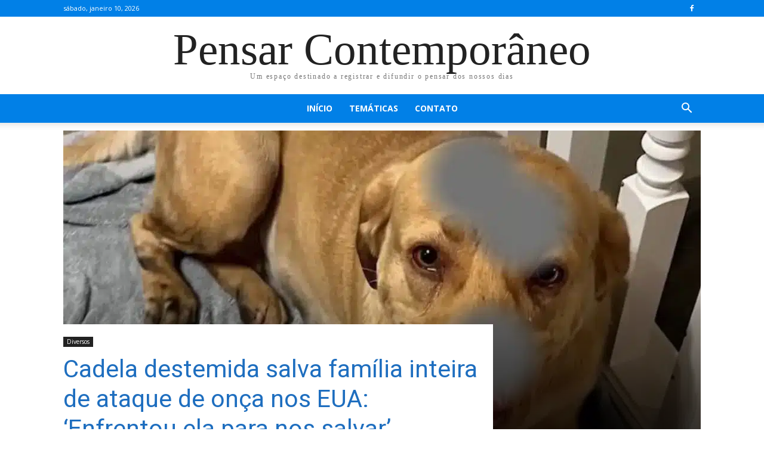

--- FILE ---
content_type: text/html; charset=utf-8
request_url: https://www.google.com/recaptcha/api2/aframe
body_size: 266
content:
<!DOCTYPE HTML><html><head><meta http-equiv="content-type" content="text/html; charset=UTF-8"></head><body><script nonce="nxqCo88KGfv1qxplmviITg">/** Anti-fraud and anti-abuse applications only. See google.com/recaptcha */ try{var clients={'sodar':'https://pagead2.googlesyndication.com/pagead/sodar?'};window.addEventListener("message",function(a){try{if(a.source===window.parent){var b=JSON.parse(a.data);var c=clients[b['id']];if(c){var d=document.createElement('img');d.src=c+b['params']+'&rc='+(localStorage.getItem("rc::a")?sessionStorage.getItem("rc::b"):"");window.document.body.appendChild(d);sessionStorage.setItem("rc::e",parseInt(sessionStorage.getItem("rc::e")||0)+1);localStorage.setItem("rc::h",'1768747315200');}}}catch(b){}});window.parent.postMessage("_grecaptcha_ready", "*");}catch(b){}</script></body></html>